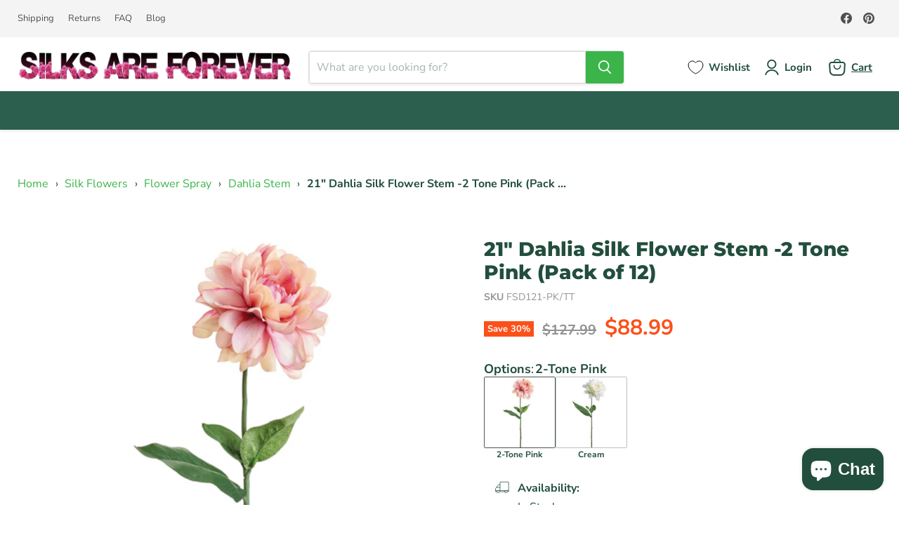

--- FILE ---
content_type: text/css
request_url: https://d3hw6dc1ow8pp2.cloudfront.net/reviews-widget-plus/css/modules/small-badge.5678834d.css
body_size: -12
content:
.oke-smallBadge{border-radius:4px;padding:12px}.oke-smallBadge-stars{margin-bottom:4px}.oke-smallBadge-count{font-weight:600;line-height:1}

--- FILE ---
content_type: text/javascript; charset=utf-8
request_url: https://silksareforever.com/products/21-dahlia-silk-flower-stem-2-tone-pink-pack-of-12.js
body_size: 818
content:
{"id":8808776401217,"title":"21\" Dahlia Silk Flower Stem -2 Tone Pink (Pack of 12)","handle":"21-dahlia-silk-flower-stem-2-tone-pink-pack-of-12","description":"\u003cp style=\"line-height: 150%\"\u003eStunningly beautiful, this 21\" Dahlia Silk Flower Stem in 2 Tone Pink creates bold focal points with full, layered petals that read beautifully in both everyday and event arrangements. Use this faux dahlia bloom in mixed bouquets, centerpieces, wedding florals or standalone displays, either on its own or combined with greenery and other silk flowers for lush, garden-style designs.\u003c\/p\u003e\n\u003cp style=\"line-height: 150%\"\u003eMaterial breakdown: Polyester 50% Plstic 35% Wire 10% Foam 5%\u003c\/p\u003e\n\n\u003cul\u003e\n\u003cli\u003e\n\u003cstrong\u003ePack\/Unit\u003c\/strong\u003e - This listing is for 1 pack. You will receive 12 items per pack. The photo shows 1 item.\u003c\/li\u003e\n\u003cli\u003e\n\u003cstrong\u003eSize\u003c\/strong\u003e - Height: 21\"\u003c\/li\u003e\n\u003c\/ul\u003e\n\n\n\u003cp style=\"line-height: 150%\"\u003eWe classify our silk flowers as either stems (also called sprays), bushes, or bouquets. Stems\/sprays feature blooms attached to a single stem. Bushes combine multiple stems affixed to a 4-6\" non-decorative plug intended for insertion into a container filled with your preferred arranging medium; we do not recommend clear glass vases without a filler, as the plug will be visible. Our bouquets, also called bundles, contain multiple individual stems that can usually be separated if desired.\u003c\/p\u003e","published_at":"2023-10-17T11:44:29-04:00","created_at":"2023-10-17T11:44:29-04:00","vendor":"Allstate Floral","type":"Silk Flowers \u003e Flower Spray \u003e Dahlia Stem","tags":["Dahlia Stem","dealeasy-00","Flower Spray","Silk Flowers"],"price":8899,"price_min":8899,"price_max":8899,"available":true,"price_varies":false,"compare_at_price":12799,"compare_at_price_min":12799,"compare_at_price_max":12799,"compare_at_price_varies":false,"variants":[{"id":47067544125761,"title":"Default Title","option1":"Default Title","option2":null,"option3":null,"sku":"FSD121-PK\/TT","requires_shipping":true,"taxable":true,"featured_image":null,"available":true,"name":"21\" Dahlia Silk Flower Stem -2 Tone Pink (Pack of 12)","public_title":null,"options":["Default Title"],"price":8899,"weight":2930,"compare_at_price":12799,"inventory_management":"shopify","barcode":"0-33849-54827-3","requires_selling_plan":false,"selling_plan_allocations":[]}],"images":["\/\/cdn.shopify.com\/s\/files\/1\/0802\/9526\/4577\/files\/FSD121-PK-TT.jpg?v=1698907860"],"featured_image":"\/\/cdn.shopify.com\/s\/files\/1\/0802\/9526\/4577\/files\/FSD121-PK-TT.jpg?v=1698907860","options":[{"name":"Title","position":1,"values":["Default Title"]}],"url":"\/products\/21-dahlia-silk-flower-stem-2-tone-pink-pack-of-12","media":[{"alt":"21\" Dahlia Silk Flower Stem -2 Tone Pink (Pack of 12) - FSD121-PK\/TT","id":35789784482113,"position":1,"preview_image":{"aspect_ratio":1.0,"height":1000,"width":1000,"src":"https:\/\/cdn.shopify.com\/s\/files\/1\/0802\/9526\/4577\/files\/FSD121-PK-TT.jpg?v=1698907860"},"aspect_ratio":1.0,"height":1000,"media_type":"image","src":"https:\/\/cdn.shopify.com\/s\/files\/1\/0802\/9526\/4577\/files\/FSD121-PK-TT.jpg?v=1698907860","width":1000}],"requires_selling_plan":false,"selling_plan_groups":[]}